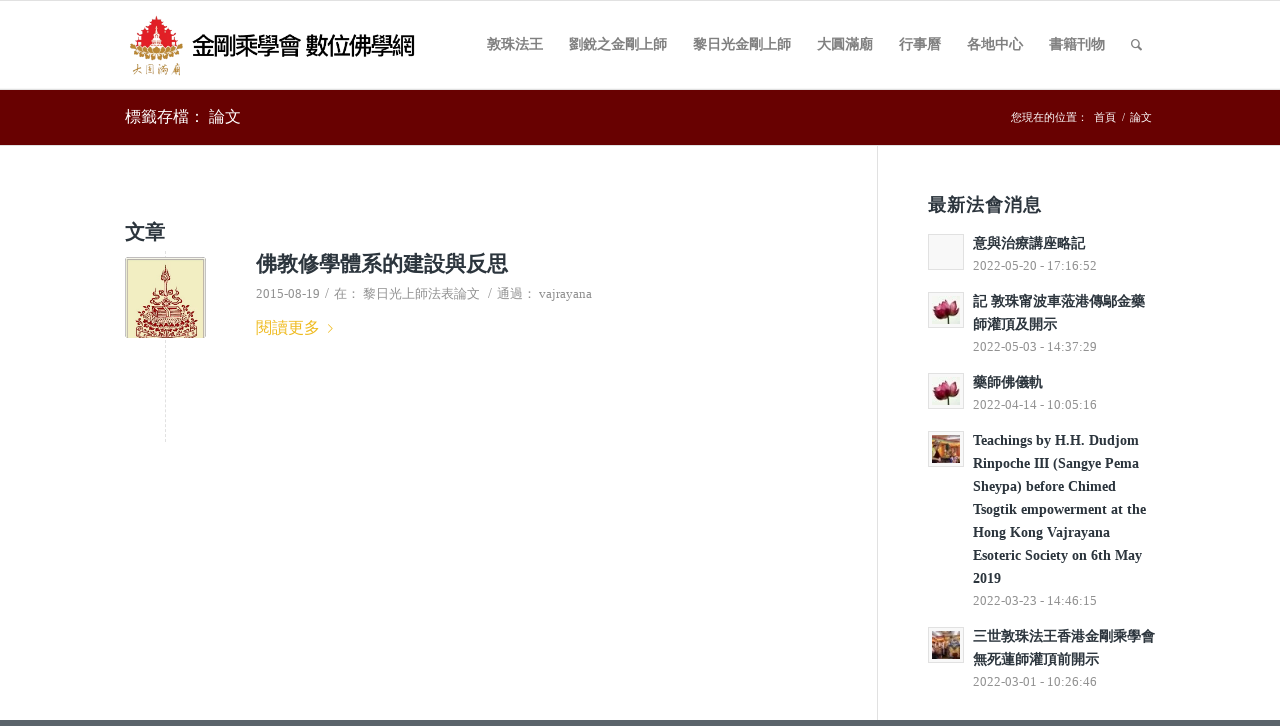

--- FILE ---
content_type: text/html; charset=UTF-8
request_url: https://vajrayana.org.tw/tag/%E8%AB%96%E6%96%87/
body_size: 62577
content:
<!DOCTYPE html>
<html lang="zh-TW" class="html_stretched responsive av-preloader-disabled av-default-lightbox  html_header_top html_logo_left html_main_nav_header html_menu_right html_slim html_header_sticky html_header_shrinking html_mobile_menu_phone html_header_searchicon html_content_align_center html_header_unstick_top_disabled html_header_stretch_disabled html_av-submenu-hidden html_av-submenu-display-click html_av-overlay-side html_av-overlay-side-classic html_av-submenu-noclone html_entry_id_11384 av-cookies-no-cookie-consent av-no-preview html_text_menu_active ">
<head>
<meta charset="UTF-8" />
<meta name="robots" content="noindex, follow" />


<!-- mobile setting -->
<meta name="viewport" content="width=device-width, initial-scale=1">

<!-- Scripts/CSS and wp_head hook -->
<title>論文 &#8211; 金剛乘學會</title>
<meta name='robots' content='max-image-preview:large' />
<link rel='dns-prefetch' href='//maxcdn.bootstrapcdn.com' />
<link rel="alternate" type="application/rss+xml" title="訂閱《金剛乘學會》&raquo; 資訊提供" href="https://vajrayana.org.tw/feed/" />
<link rel="alternate" type="application/rss+xml" title="訂閱《金剛乘學會》&raquo; 留言的資訊提供" href="https://vajrayana.org.tw/comments/feed/" />
<link rel="alternate" type="application/rss+xml" title="訂閱《金剛乘學會》&raquo; 標籤〈論文〉的資訊提供" href="https://vajrayana.org.tw/tag/%e8%ab%96%e6%96%87/feed/" />
<style id='wp-img-auto-sizes-contain-inline-css' type='text/css'>
img:is([sizes=auto i],[sizes^="auto," i]){contain-intrinsic-size:3000px 1500px}
/*# sourceURL=wp-img-auto-sizes-contain-inline-css */
</style>

<link rel='stylesheet' id='wp-block-library-css' href='https://vajrayana.org.tw/wp-includes/css/dist/block-library/style.min.css?ver=6.9' type='text/css' media='all' />
<style id='global-styles-inline-css' type='text/css'>
:root{--wp--preset--aspect-ratio--square: 1;--wp--preset--aspect-ratio--4-3: 4/3;--wp--preset--aspect-ratio--3-4: 3/4;--wp--preset--aspect-ratio--3-2: 3/2;--wp--preset--aspect-ratio--2-3: 2/3;--wp--preset--aspect-ratio--16-9: 16/9;--wp--preset--aspect-ratio--9-16: 9/16;--wp--preset--color--black: #000000;--wp--preset--color--cyan-bluish-gray: #abb8c3;--wp--preset--color--white: #ffffff;--wp--preset--color--pale-pink: #f78da7;--wp--preset--color--vivid-red: #cf2e2e;--wp--preset--color--luminous-vivid-orange: #ff6900;--wp--preset--color--luminous-vivid-amber: #fcb900;--wp--preset--color--light-green-cyan: #7bdcb5;--wp--preset--color--vivid-green-cyan: #00d084;--wp--preset--color--pale-cyan-blue: #8ed1fc;--wp--preset--color--vivid-cyan-blue: #0693e3;--wp--preset--color--vivid-purple: #9b51e0;--wp--preset--gradient--vivid-cyan-blue-to-vivid-purple: linear-gradient(135deg,rgb(6,147,227) 0%,rgb(155,81,224) 100%);--wp--preset--gradient--light-green-cyan-to-vivid-green-cyan: linear-gradient(135deg,rgb(122,220,180) 0%,rgb(0,208,130) 100%);--wp--preset--gradient--luminous-vivid-amber-to-luminous-vivid-orange: linear-gradient(135deg,rgb(252,185,0) 0%,rgb(255,105,0) 100%);--wp--preset--gradient--luminous-vivid-orange-to-vivid-red: linear-gradient(135deg,rgb(255,105,0) 0%,rgb(207,46,46) 100%);--wp--preset--gradient--very-light-gray-to-cyan-bluish-gray: linear-gradient(135deg,rgb(238,238,238) 0%,rgb(169,184,195) 100%);--wp--preset--gradient--cool-to-warm-spectrum: linear-gradient(135deg,rgb(74,234,220) 0%,rgb(151,120,209) 20%,rgb(207,42,186) 40%,rgb(238,44,130) 60%,rgb(251,105,98) 80%,rgb(254,248,76) 100%);--wp--preset--gradient--blush-light-purple: linear-gradient(135deg,rgb(255,206,236) 0%,rgb(152,150,240) 100%);--wp--preset--gradient--blush-bordeaux: linear-gradient(135deg,rgb(254,205,165) 0%,rgb(254,45,45) 50%,rgb(107,0,62) 100%);--wp--preset--gradient--luminous-dusk: linear-gradient(135deg,rgb(255,203,112) 0%,rgb(199,81,192) 50%,rgb(65,88,208) 100%);--wp--preset--gradient--pale-ocean: linear-gradient(135deg,rgb(255,245,203) 0%,rgb(182,227,212) 50%,rgb(51,167,181) 100%);--wp--preset--gradient--electric-grass: linear-gradient(135deg,rgb(202,248,128) 0%,rgb(113,206,126) 100%);--wp--preset--gradient--midnight: linear-gradient(135deg,rgb(2,3,129) 0%,rgb(40,116,252) 100%);--wp--preset--font-size--small: 13px;--wp--preset--font-size--medium: 20px;--wp--preset--font-size--large: 36px;--wp--preset--font-size--x-large: 42px;--wp--preset--spacing--20: 0.44rem;--wp--preset--spacing--30: 0.67rem;--wp--preset--spacing--40: 1rem;--wp--preset--spacing--50: 1.5rem;--wp--preset--spacing--60: 2.25rem;--wp--preset--spacing--70: 3.38rem;--wp--preset--spacing--80: 5.06rem;--wp--preset--shadow--natural: 6px 6px 9px rgba(0, 0, 0, 0.2);--wp--preset--shadow--deep: 12px 12px 50px rgba(0, 0, 0, 0.4);--wp--preset--shadow--sharp: 6px 6px 0px rgba(0, 0, 0, 0.2);--wp--preset--shadow--outlined: 6px 6px 0px -3px rgb(255, 255, 255), 6px 6px rgb(0, 0, 0);--wp--preset--shadow--crisp: 6px 6px 0px rgb(0, 0, 0);}:where(.is-layout-flex){gap: 0.5em;}:where(.is-layout-grid){gap: 0.5em;}body .is-layout-flex{display: flex;}.is-layout-flex{flex-wrap: wrap;align-items: center;}.is-layout-flex > :is(*, div){margin: 0;}body .is-layout-grid{display: grid;}.is-layout-grid > :is(*, div){margin: 0;}:where(.wp-block-columns.is-layout-flex){gap: 2em;}:where(.wp-block-columns.is-layout-grid){gap: 2em;}:where(.wp-block-post-template.is-layout-flex){gap: 1.25em;}:where(.wp-block-post-template.is-layout-grid){gap: 1.25em;}.has-black-color{color: var(--wp--preset--color--black) !important;}.has-cyan-bluish-gray-color{color: var(--wp--preset--color--cyan-bluish-gray) !important;}.has-white-color{color: var(--wp--preset--color--white) !important;}.has-pale-pink-color{color: var(--wp--preset--color--pale-pink) !important;}.has-vivid-red-color{color: var(--wp--preset--color--vivid-red) !important;}.has-luminous-vivid-orange-color{color: var(--wp--preset--color--luminous-vivid-orange) !important;}.has-luminous-vivid-amber-color{color: var(--wp--preset--color--luminous-vivid-amber) !important;}.has-light-green-cyan-color{color: var(--wp--preset--color--light-green-cyan) !important;}.has-vivid-green-cyan-color{color: var(--wp--preset--color--vivid-green-cyan) !important;}.has-pale-cyan-blue-color{color: var(--wp--preset--color--pale-cyan-blue) !important;}.has-vivid-cyan-blue-color{color: var(--wp--preset--color--vivid-cyan-blue) !important;}.has-vivid-purple-color{color: var(--wp--preset--color--vivid-purple) !important;}.has-black-background-color{background-color: var(--wp--preset--color--black) !important;}.has-cyan-bluish-gray-background-color{background-color: var(--wp--preset--color--cyan-bluish-gray) !important;}.has-white-background-color{background-color: var(--wp--preset--color--white) !important;}.has-pale-pink-background-color{background-color: var(--wp--preset--color--pale-pink) !important;}.has-vivid-red-background-color{background-color: var(--wp--preset--color--vivid-red) !important;}.has-luminous-vivid-orange-background-color{background-color: var(--wp--preset--color--luminous-vivid-orange) !important;}.has-luminous-vivid-amber-background-color{background-color: var(--wp--preset--color--luminous-vivid-amber) !important;}.has-light-green-cyan-background-color{background-color: var(--wp--preset--color--light-green-cyan) !important;}.has-vivid-green-cyan-background-color{background-color: var(--wp--preset--color--vivid-green-cyan) !important;}.has-pale-cyan-blue-background-color{background-color: var(--wp--preset--color--pale-cyan-blue) !important;}.has-vivid-cyan-blue-background-color{background-color: var(--wp--preset--color--vivid-cyan-blue) !important;}.has-vivid-purple-background-color{background-color: var(--wp--preset--color--vivid-purple) !important;}.has-black-border-color{border-color: var(--wp--preset--color--black) !important;}.has-cyan-bluish-gray-border-color{border-color: var(--wp--preset--color--cyan-bluish-gray) !important;}.has-white-border-color{border-color: var(--wp--preset--color--white) !important;}.has-pale-pink-border-color{border-color: var(--wp--preset--color--pale-pink) !important;}.has-vivid-red-border-color{border-color: var(--wp--preset--color--vivid-red) !important;}.has-luminous-vivid-orange-border-color{border-color: var(--wp--preset--color--luminous-vivid-orange) !important;}.has-luminous-vivid-amber-border-color{border-color: var(--wp--preset--color--luminous-vivid-amber) !important;}.has-light-green-cyan-border-color{border-color: var(--wp--preset--color--light-green-cyan) !important;}.has-vivid-green-cyan-border-color{border-color: var(--wp--preset--color--vivid-green-cyan) !important;}.has-pale-cyan-blue-border-color{border-color: var(--wp--preset--color--pale-cyan-blue) !important;}.has-vivid-cyan-blue-border-color{border-color: var(--wp--preset--color--vivid-cyan-blue) !important;}.has-vivid-purple-border-color{border-color: var(--wp--preset--color--vivid-purple) !important;}.has-vivid-cyan-blue-to-vivid-purple-gradient-background{background: var(--wp--preset--gradient--vivid-cyan-blue-to-vivid-purple) !important;}.has-light-green-cyan-to-vivid-green-cyan-gradient-background{background: var(--wp--preset--gradient--light-green-cyan-to-vivid-green-cyan) !important;}.has-luminous-vivid-amber-to-luminous-vivid-orange-gradient-background{background: var(--wp--preset--gradient--luminous-vivid-amber-to-luminous-vivid-orange) !important;}.has-luminous-vivid-orange-to-vivid-red-gradient-background{background: var(--wp--preset--gradient--luminous-vivid-orange-to-vivid-red) !important;}.has-very-light-gray-to-cyan-bluish-gray-gradient-background{background: var(--wp--preset--gradient--very-light-gray-to-cyan-bluish-gray) !important;}.has-cool-to-warm-spectrum-gradient-background{background: var(--wp--preset--gradient--cool-to-warm-spectrum) !important;}.has-blush-light-purple-gradient-background{background: var(--wp--preset--gradient--blush-light-purple) !important;}.has-blush-bordeaux-gradient-background{background: var(--wp--preset--gradient--blush-bordeaux) !important;}.has-luminous-dusk-gradient-background{background: var(--wp--preset--gradient--luminous-dusk) !important;}.has-pale-ocean-gradient-background{background: var(--wp--preset--gradient--pale-ocean) !important;}.has-electric-grass-gradient-background{background: var(--wp--preset--gradient--electric-grass) !important;}.has-midnight-gradient-background{background: var(--wp--preset--gradient--midnight) !important;}.has-small-font-size{font-size: var(--wp--preset--font-size--small) !important;}.has-medium-font-size{font-size: var(--wp--preset--font-size--medium) !important;}.has-large-font-size{font-size: var(--wp--preset--font-size--large) !important;}.has-x-large-font-size{font-size: var(--wp--preset--font-size--x-large) !important;}
/*# sourceURL=global-styles-inline-css */
</style>

<style id='classic-theme-styles-inline-css' type='text/css'>
/*! This file is auto-generated */
.wp-block-button__link{color:#fff;background-color:#32373c;border-radius:9999px;box-shadow:none;text-decoration:none;padding:calc(.667em + 2px) calc(1.333em + 2px);font-size:1.125em}.wp-block-file__button{background:#32373c;color:#fff;text-decoration:none}
/*# sourceURL=/wp-includes/css/classic-themes.min.css */
</style>
<link rel='stylesheet' id='pvfw-modaal-css' href='https://vajrayana.org.tw/wp-content/plugins/pdf-viewer-for-wordpress/tnc-resources/modaal.min.css?ver=12.5.4' type='text/css' media='all' />
<link rel='stylesheet' id='wpb-fa-css' href='https://maxcdn.bootstrapcdn.com/font-awesome/4.4.0/css/font-awesome.min.css?ver=6.9' type='text/css' media='all' />
<link rel='stylesheet' id='avia-merged-styles-css' href='https://vajrayana.org.tw/wp-content/uploads/dynamic_avia/avia-merged-styles-d25ebceba51478fcda3875791b2a08ac---60df12e1cef89.css' type='text/css' media='all' />
<script type="text/javascript" src="https://vajrayana.org.tw/wp-includes/js/jquery/jquery.min.js?ver=3.7.1" id="jquery-core-js"></script>
<link rel="https://api.w.org/" href="https://vajrayana.org.tw/wp-json/" /><link rel="alternate" title="JSON" type="application/json" href="https://vajrayana.org.tw/wp-json/wp/v2/tags/214" />
<style type='text/css'>
				iframe.pvfw-pdf-viewer-frame{
					max-width: 100%;
					border: 0px;
				}
				@media screen and (max-width: 799px) {
					iframe.pvfw-pdf-viewer-frame{
						height: 500px;
					}
				}</style><link rel="profile" href="http://gmpg.org/xfn/11" />
<link rel="alternate" type="application/rss+xml" title="金剛乘學會 RSS2 Feed" href="https://vajrayana.org.tw/feed/" />
<link rel="pingback" href="https://vajrayana.org.tw/xmlrpc.php" />
<!--[if lt IE 9]><script src="https://vajrayana.org.tw/wp-content/themes/enfold/js/html5shiv.js"></script><![endif]-->
<link rel="icon" href="https://vajrayana.org.tw/wp-content/uploads/1.png" type="image/png">

<!-- To speed up the rendering and to display the site as fast as possible to the user we include some styles and scripts for above the fold content inline -->
<script type="text/javascript">'use strict';var avia_is_mobile=!1;if(/Android|webOS|iPhone|iPad|iPod|BlackBerry|IEMobile|Opera Mini/i.test(navigator.userAgent)&&'ontouchstart' in document.documentElement){avia_is_mobile=!0;document.documentElement.className+=' avia_mobile '}
else{document.documentElement.className+=' avia_desktop '};document.documentElement.className+=' js_active ';(function(){var e=['-webkit-','-moz-','-ms-',''],n='';for(var t in e){if(e[t]+'transform' in document.documentElement.style){document.documentElement.className+=' avia_transform ';n=e[t]+'transform'};if(e[t]+'perspective' in document.documentElement.style)document.documentElement.className+=' avia_transform3d '};if(typeof document.getElementsByClassName=='function'&&typeof document.documentElement.getBoundingClientRect=='function'&&avia_is_mobile==!1){if(n&&window.innerHeight>0){setTimeout(function(){var e=0,o={},a=0,t=document.getElementsByClassName('av-parallax'),i=window.pageYOffset||document.documentElement.scrollTop;for(e=0;e<t.length;e++){t[e].style.top='0px';o=t[e].getBoundingClientRect();a=Math.ceil((window.innerHeight+i-o.top)*0.3);t[e].style[n]='translate(0px, '+a+'px)';t[e].style.top='auto';t[e].className+=' enabled-parallax '}},50)}}})();</script>		<style type="text/css" id="wp-custom-css">
			.mce-i-visualaid::before {
    content: "\e01b";
    }		</style>
		<style type='text/css'>
@font-face {font-family: 'entypo-fontello'; font-weight: normal; font-style: normal; font-display: auto;
src: url('https://vajrayana.org.tw/wp-content/themes/enfold/config-templatebuilder/avia-template-builder/assets/fonts/entypo-fontello.woff2') format('woff2'),
url('https://vajrayana.org.tw/wp-content/themes/enfold/config-templatebuilder/avia-template-builder/assets/fonts/entypo-fontello.woff') format('woff'),
url('https://vajrayana.org.tw/wp-content/themes/enfold/config-templatebuilder/avia-template-builder/assets/fonts/entypo-fontello.ttf') format('truetype'), 
url('https://vajrayana.org.tw/wp-content/themes/enfold/config-templatebuilder/avia-template-builder/assets/fonts/entypo-fontello.svg#entypo-fontello') format('svg'),
url('https://vajrayana.org.tw/wp-content/themes/enfold/config-templatebuilder/avia-template-builder/assets/fonts/entypo-fontello.eot'),
url('https://vajrayana.org.tw/wp-content/themes/enfold/config-templatebuilder/avia-template-builder/assets/fonts/entypo-fontello.eot?#iefix') format('embedded-opentype');
} #top .avia-font-entypo-fontello, body .avia-font-entypo-fontello, html body [data-av_iconfont='entypo-fontello']:before{ font-family: 'entypo-fontello'; }

@font-face {font-family: 'lotus'; font-weight: normal; font-style: normal; font-display: auto;
src: url('https://vajrayana.org.tw/wp-content/uploads/avia_fonts/lotus/lotus.woff2') format('woff2'),
url('https://vajrayana.org.tw/wp-content/uploads/avia_fonts/lotus/lotus.woff') format('woff'),
url('https://vajrayana.org.tw/wp-content/uploads/avia_fonts/lotus/lotus.ttf') format('truetype'), 
url('https://vajrayana.org.tw/wp-content/uploads/avia_fonts/lotus/lotus.svg#lotus') format('svg'),
url('https://vajrayana.org.tw/wp-content/uploads/avia_fonts/lotus/lotus.eot'),
url('https://vajrayana.org.tw/wp-content/uploads/avia_fonts/lotus/lotus.eot?#iefix') format('embedded-opentype');
} #top .avia-font-lotus, body .avia-font-lotus, html body [data-av_iconfont='lotus']:before{ font-family: 'lotus'; }

@font-face {font-family: 'lotus1'; font-weight: normal; font-style: normal; font-display: auto;
src: url('https://vajrayana.org.tw/wp-content/uploads/avia_fonts/lotus1/lotus1.woff2') format('woff2'),
url('https://vajrayana.org.tw/wp-content/uploads/avia_fonts/lotus1/lotus1.woff') format('woff'),
url('https://vajrayana.org.tw/wp-content/uploads/avia_fonts/lotus1/lotus1.ttf') format('truetype'), 
url('https://vajrayana.org.tw/wp-content/uploads/avia_fonts/lotus1/lotus1.svg#lotus1') format('svg'),
url('https://vajrayana.org.tw/wp-content/uploads/avia_fonts/lotus1/lotus1.eot'),
url('https://vajrayana.org.tw/wp-content/uploads/avia_fonts/lotus1/lotus1.eot?#iefix') format('embedded-opentype');
} #top .avia-font-lotus1, body .avia-font-lotus1, html body [data-av_iconfont='lotus1']:before{ font-family: 'lotus1'; }
</style>

<!--
Debugging Info for Theme support: 

Theme: Enfold
Version: 4.8.3
Installed: enfold
AviaFramework Version: 5.0
AviaBuilder Version: 4.8
aviaElementManager Version: 1.0.1
- - - - - - - - - - -
ChildTheme: Enfold Child
ChildTheme Version: 1.0
ChildTheme Installed: enfold

ML:128-PU:84-PLA:11
WP:6.9
Compress: CSS:all theme files - JS:all theme files
Updates: enabled - deprecated Envato API - register Envato Token
PLAu:9
-->
</head>




<body id="top" class="archive tag tag-214 wp-theme-enfold wp-child-theme-enfold-child  rtl_columns stretched helvetica-websave helvetica" itemscope="itemscope" itemtype="https://schema.org/WebPage" >

	
	<div id='wrap_all'>

	
<header id='header' class='all_colors header_color light_bg_color  av_header_top av_logo_left av_main_nav_header av_menu_right av_slim av_header_sticky av_header_shrinking av_header_stretch_disabled av_mobile_menu_phone av_header_searchicon av_header_unstick_top_disabled av_bottom_nav_disabled  av_header_border_disabled'  role="banner" itemscope="itemscope" itemtype="https://schema.org/WPHeader" >

		<div  id='header_main' class='container_wrap container_wrap_logo'>
	
        <div class='container av-logo-container'><div class='inner-container'><span class='logo'><a href='https://vajrayana.org.tw/'><img src="https://vajrayana.org.tw/wp-content/uploads/2018/08/logo1.png" height="100" width="300" alt='金剛乘學會' title='' /></a></span><nav class='main_menu' data-selectname='Select a page'  role="navigation" itemscope="itemscope" itemtype="https://schema.org/SiteNavigationElement" ><div class="avia-menu av-main-nav-wrap"><ul id="avia-menu" class="menu av-main-nav"><li id="menu-item-16914" class="menu-item menu-item-type-post_type menu-item-object-page menu-item-has-children menu-item-top-level menu-item-top-level-1"><a href="https://vajrayana.org.tw/dudjom/%e8%81%96%e8%80%85%e6%95%a6%e7%8f%a0%e7%94%af%e6%b3%a2%e8%bb%8a19091987/" itemprop="url"><span class="avia-bullet"></span><span class="avia-menu-text">敦珠法王</span><span class="avia-menu-fx"><span class="avia-arrow-wrap"><span class="avia-arrow"></span></span></span></a>


<ul class="sub-menu">
	<li id="menu-item-19771" class="menu-item menu-item-type-post_type menu-item-object-page"><a href="https://vajrayana.org.tw/dudjom-tenzin-yeshe-dorje/" itemprop="url"><span class="avia-bullet"></span><span class="avia-menu-text">頂禮 敦珠三世法王‧丹增移喜多傑(Dudjom Tenzin Yeshe Dorje)甯波車</span></a></li>
	<li id="menu-item-16788" class="menu-item menu-item-type-post_type menu-item-object-page"><a href="https://vajrayana.org.tw/dudjom/%e8%81%96%e8%80%85%e6%95%a6%e7%8f%a0%e7%94%af%e6%b3%a2%e8%bb%8a19091987/" itemprop="url"><span class="avia-bullet"></span><span class="avia-menu-text">聖者敦珠甯波車(1909~1987)</span></a></li>
	<li id="menu-item-16800" class="menu-item menu-item-type-post_type menu-item-object-page"><a href="https://vajrayana.org.tw/%e5%a4%a7%e5%9c%93%e6%bb%bf%e5%bb%9f%e6%b3%95%e8%a8%8a/%e6%b3%95%e8%a8%8a%e7%ac%ac%e4%ba%8c%e6%9c%9f/%e8%81%96%e8%80%85%e6%95%a6%e7%8f%a0%e7%94%af%e6%b3%a2%e8%bb%8a%e8%88%87%e6%95%a6%e7%8f%a0%e6%96%b0%e5%af%b6%e8%97%8f/" itemprop="url"><span class="avia-bullet"></span><span class="avia-menu-text">聖者敦珠甯波車與敦珠新寶藏</span></a></li>
	<li id="menu-item-19633" class="menu-item menu-item-type-post_type menu-item-object-post"><a href="https://vajrayana.org.tw/%e4%b8%89%e4%b8%96%e6%95%a6%e7%8f%a0%e6%b3%95%e7%8e%8b%e9%a6%99%e6%b8%af%e9%87%91%e5%89%9b%e4%b9%98%e5%ad%b8%e6%9c%83%e7%84%a1%e6%ad%bb%e8%93%ae%e5%b8%ab%e7%81%8c%e9%a0%82%e5%89%8d%e9%96%8b%e7%a4%ba/" itemprop="url"><span class="avia-bullet"></span><span class="avia-menu-text">三世敦珠法王香港金剛乘學會無死蓮師灌頂前開示</span></a></li>
	<li id="menu-item-19649" class="menu-item menu-item-type-post_type menu-item-object-post"><a href="https://vajrayana.org.tw/teachings-by-h-h-dudjom-rinpoche-iii-sangye-pema-sheypa-before-chimed-tsogtik-empowerment-at-the-hong-kong-vajrayana-esoteric-society-on-6th-may-2019/" itemprop="url"><span class="avia-bullet"></span><span class="avia-menu-text">Teachings by H.H. Dudjom Rinpoche III (Sangye Pema Sheypa) before Chimed Tsogtik empowerment at the Hong Kong Vajrayana Esoteric Society on 6th May 2019</span></a></li>
	<li id="menu-item-19679" class="menu-item menu-item-type-post_type menu-item-object-post"><a href="https://vajrayana.org.tw/19672-2/" itemprop="url"><span class="avia-bullet"></span><span class="avia-menu-text">藥師佛儀軌</span></a></li>
	<li id="menu-item-19752" class="menu-item menu-item-type-post_type menu-item-object-post"><a href="https://vajrayana.org.tw/%e6%84%8f%e8%88%87%e6%b2%bb%e7%99%82%e8%ac%9b%e5%ba%a7%e7%95%a5%e8%a8%98/" itemprop="url"><span class="avia-bullet"></span><span class="avia-menu-text">意與治療講座略記</span></a></li>
</ul>
</li>
<li id="menu-item-16966" class="menu-item menu-item-type-post_type menu-item-object-page menu-item-has-children menu-item-top-level menu-item-top-level-2"><a href="https://vajrayana.org.tw/liou-ruei-jhih/%e5%8a%89%e9%8a%b3%e4%b9%8b%e9%87%91%e5%89%9b%e4%b8%8a%e5%b8%ab%e7%94%9f%e5%b9%b3%e7%b0%a1%e4%bb%8b/" itemprop="url"><span class="avia-bullet"></span><span class="avia-menu-text">劉銳之金剛上師</span><span class="avia-menu-fx"><span class="avia-arrow-wrap"><span class="avia-arrow"></span></span></span></a>


<ul class="sub-menu">
	<li id="menu-item-16813" class="menu-item menu-item-type-post_type menu-item-object-page"><a href="https://vajrayana.org.tw/liou-ruei-jhih/%e5%8a%89%e9%8a%b3%e4%b9%8b%e9%87%91%e5%89%9b%e4%b8%8a%e5%b8%ab%e7%94%9f%e5%b9%b3%e7%b0%a1%e4%bb%8b/" itemprop="url"><span class="avia-bullet"></span><span class="avia-menu-text">劉銳之金剛上師生平簡介</span></a></li>
	<li id="menu-item-16820" class="menu-item menu-item-type-post_type menu-item-object-page"><a href="https://vajrayana.org.tw/%e5%a4%a7%e5%9c%93%e6%bb%bf%e5%bb%9f%e6%b3%95%e8%a8%8a/%e6%b3%95%e8%a8%8a%e7%ac%ac%e4%ba%8c%e6%9c%9f/%e9%87%8b%e8%bf%a6%e4%bd%9b%e5%85%ab%e7%9b%b8%e6%88%90%e9%81%93/" itemprop="url"><span class="avia-bullet"></span><span class="avia-menu-text">劉上師翻譯與著作</span></a></li>
	<li id="menu-item-18594" class="menu-item menu-item-type-post_type menu-item-object-page"><a href="https://vajrayana.org.tw/liou-ruei-jhih/%e7%ac%ac%e4%ba%8c%e5%ba%9a%e5%ad%90%e8%87%aa%e8%bf%b0%e9%a7%a2%e8%a8%80/" itemprop="url"><span class="avia-bullet"></span><span class="avia-menu-text">第二庚子自述駢言</span></a></li>
	<li id="menu-item-18593" class="menu-item menu-item-type-post_type menu-item-object-page"><a href="https://vajrayana.org.tw/liou-ruei-jhih/%e9%bb%83%e8%88%88%e7%84%9a%e6%94%bb%e5%85%a9%e5%bb%a3%e7%9d%a3%e7%bd%b2%e7%b4%80%e5%af%a6/" itemprop="url"><span class="avia-bullet"></span><span class="avia-menu-text">黃興焚攻兩廣督署紀實</span></a></li>
	<li id="menu-item-18592" class="menu-item menu-item-type-post_type menu-item-object-page"><a href="https://vajrayana.org.tw/liou-ruei-jhih/%e5%bb%a3%e6%9d%b1%e7%9d%a3%e6%92%ab%e5%b9%95%e5%ae%a2%e6%ba%90%e6%b5%81%e5%8f%8a%e4%bd%99%e7%82%ba%e5%b9%95%e5%ae%a2%e4%b8%89%e5%8d%81%e5%b9%b4%e8%a8%98/" itemprop="url"><span class="avia-bullet"></span><span class="avia-menu-text">廣東督撫幕客源流及余為幕客三十年記</span></a></li>
</ul>
</li>
<li id="menu-item-16983" class="menu-item menu-item-type-post_type menu-item-object-page menu-item-has-children menu-item-mega-parent  menu-item-top-level menu-item-top-level-3"><a href="https://vajrayana.org.tw/%e6%b3%95%e7%95%8c%e5%85%89%e9%87%91%e5%89%9b%e4%b8%8a%e5%b8%ab%e6%a5%9a%e8%8b%b1%e7%aa%a9%e9%8c%ab%e7%b0%a1%e4%bb%8b/" itemprop="url"><span class="avia-bullet"></span><span class="avia-menu-text">黎日光金剛上師</span><span class="avia-menu-fx"><span class="avia-arrow-wrap"><span class="avia-arrow"></span></span></span></a>
<div class='avia_mega_div avia_mega4 twelve units'>

<ul class="sub-menu">
	<li id="menu-item-16982" class="menu-item menu-item-type-post_type menu-item-object-page menu-item-has-children avia_mega_menu_columns_4 three units  avia_mega_menu_columns_first"><span class='mega_menu_title heading-color av-special-font'><a href='https://vajrayana.org.tw/%e6%b3%95%e7%95%8c%e5%85%89%e9%87%91%e5%89%9b%e4%b8%8a%e5%b8%ab%e6%a5%9a%e8%8b%b1%e7%aa%a9%e9%8c%ab%e7%b0%a1%e4%bb%8b/'>黎上師簡介</a></span>
	<ul class="sub-menu">
		<li id="menu-item-11668" class="menu-item menu-item-type-custom menu-item-object-custom"><a href="https://vajrayana.org.tw/?p=11666" itemprop="url"><span class="avia-bullet"></span><span class="avia-menu-text">黎上師傳承表</span></a></li>
		<li id="menu-item-11632" class="menu-item menu-item-type-custom menu-item-object-custom"><a href="https://vajrayana.org.tw/?p=11630" itemprop="url"><span class="avia-bullet"></span><span class="avia-menu-text">黎上師傳法記事</span></a></li>
	</ul>
</li>
	<li id="menu-item-11635" class="menu-item menu-item-type-custom menu-item-object-custom menu-item-has-children avia_mega_menu_columns_4 three units "><span class='mega_menu_title heading-color av-special-font'><a href='https://vajrayana.org.tw/?p=11633'>黎上師講座</a></span>
	<ul class="sub-menu">
		<li id="menu-item-11636" class="menu-item menu-item-type-custom menu-item-object-custom"><a href="https://vajrayana.org.tw/?p=11633" itemprop="url"><span class="avia-bullet"></span><span class="avia-menu-text">認識生與死</span></a></li>
		<li id="menu-item-11639" class="menu-item menu-item-type-custom menu-item-object-custom"><a href="https://vajrayana.org.tw/?p=11637" itemprop="url"><span class="avia-bullet"></span><span class="avia-menu-text">前世與今生</span></a></li>
		<li id="menu-item-11646" class="menu-item menu-item-type-custom menu-item-object-custom"><a href="https://vajrayana.org.tw/?p=11640" itemprop="url"><span class="avia-bullet"></span><span class="avia-menu-text">揭開死亡真相</span></a></li>
		<li id="menu-item-11644" class="menu-item menu-item-type-custom menu-item-object-custom"><a href="https://vajrayana.org.tw/?p=11642" itemprop="url"><span class="avia-bullet"></span><span class="avia-menu-text">神祕的中陰身</span></a></li>
		<li id="menu-item-11649" class="menu-item menu-item-type-custom menu-item-object-custom"><a href="https://vajrayana.org.tw/?p=11647" itemprop="url"><span class="avia-bullet"></span><span class="avia-menu-text">修行就在今生</span></a></li>
		<li id="menu-item-11652" class="menu-item menu-item-type-custom menu-item-object-custom"><a href="https://vajrayana.org.tw/?p=11650" itemprop="url"><span class="avia-bullet"></span><span class="avia-menu-text">珍惜此生來修行</span></a></li>
		<li id="menu-item-11655" class="menu-item menu-item-type-custom menu-item-object-custom"><a href="https://vajrayana.org.tw/?p=11653" itemprop="url"><span class="avia-bullet"></span><span class="avia-menu-text">於念念中得解脫</span></a></li>
	</ul>
</li>
	<li id="menu-item-11657" class="menu-item menu-item-type-custom menu-item-object-custom menu-item-has-children avia_mega_menu_columns_4 three units "><span class='mega_menu_title heading-color av-special-font'><a href='https://vajrayana.org.tw/?p=77'>黎上師文章</a></span>
	<ul class="sub-menu">
		<li id="menu-item-11658" class="menu-item menu-item-type-custom menu-item-object-custom"><a href="https://vajrayana.org.tw/?p=77" itemprop="url"><span class="avia-bullet"></span><span class="avia-menu-text">聖者敦珠甯波車與敦珠新寶藏</span></a></li>
		<li id="menu-item-11662" class="menu-item menu-item-type-custom menu-item-object-custom"><a href="https://vajrayana.org.tw/?p=11660" itemprop="url"><span class="avia-bullet"></span><span class="avia-menu-text">五台山勝跡</span></a></li>
		<li id="menu-item-11665" class="menu-item menu-item-type-custom menu-item-object-custom"><a href="https://vajrayana.org.tw/?p=11663" itemprop="url"><span class="avia-bullet"></span><span class="avia-menu-text">五台山</span></a></li>
		<li id="menu-item-19732" class="menu-item menu-item-type-post_type menu-item-object-post"><a href="https://vajrayana.org.tw/%e7%97%85%e8%8b%a6%e5%b0%8b%e6%ba%90/" itemprop="url"><span class="avia-bullet"></span><span class="avia-menu-text">病苦尋源</span></a></li>
	</ul>
</li>
	<li id="menu-item-11617" class="menu-item menu-item-type-custom menu-item-object-custom menu-item-has-children avia_mega_menu_columns_4 three units avia_mega_menu_columns_last"><span class='mega_menu_title heading-color av-special-font'><a href='https://vajrayana.org.tw/?p=11384'>黎上師發表論文</a></span>
	<ul class="sub-menu">
		<li id="menu-item-11616" class="menu-item menu-item-type-custom menu-item-object-custom"><a href="https://vajrayana.org.tw/?p=11384" itemprop="url"><span class="avia-bullet"></span><span class="avia-menu-text">第二屆世界佛教論壇</span></a></li>
		<li id="menu-item-11614" class="menu-item menu-item-type-custom menu-item-object-custom"><a href="https://vajrayana.org.tw/?p=11612" itemprop="url"><span class="avia-bullet"></span><span class="avia-menu-text">第三屆世界佛教論壇</span></a></li>
	</ul>
</li>
</ul>

</div>
</li>
<li id="menu-item-11721" class="menu-item menu-item-type-custom menu-item-object-custom menu-item-has-children menu-item-top-level menu-item-top-level-4"><a href="https://vajrayana.org.tw/%E5%AF%86%E5%AE%97%E5%B1%B1%E7%B0%A1%E4%BB%8B/" itemprop="url"><span class="avia-bullet"></span><span class="avia-menu-text">大圓滿廟</span><span class="avia-menu-fx"><span class="avia-arrow-wrap"><span class="avia-arrow"></span></span></span></a>


<ul class="sub-menu">
	<li id="menu-item-11720" class="menu-item menu-item-type-custom menu-item-object-custom"><a href="https://vajrayana.org.tw/?p=11669" itemprop="url"><span class="avia-bullet"></span><span class="avia-menu-text">密宗山簡介</span></a></li>
	<li id="menu-item-11719" class="menu-item menu-item-type-custom menu-item-object-custom"><a href="https://vajrayana.org.tw/?p=11717" itemprop="url"><span class="avia-bullet"></span><span class="avia-menu-text">大圓滿廟地圖</span></a></li>
	<li id="menu-item-18119" class="menu-item menu-item-type-post_type menu-item-object-post"><a href="https://vajrayana.org.tw/%e5%af%86%e5%ae%97%e5%b1%b1%e8%88%88%e5%bb%ba%e4%bd%9b%e5%a1%94%e8%a6%8b%e8%81%9e%e9%9a%a8%e7%ad%86/" itemprop="url"><span class="avia-bullet"></span><span class="avia-menu-text">密宗山興建佛塔見聞隨筆</span></a></li>
	<li id="menu-item-11728" class="menu-item menu-item-type-custom menu-item-object-custom"><a href="https://vajrayana.org.tw/?p=11725" itemprop="url"><span class="avia-bullet"></span><span class="avia-menu-text">密宗山大圓滿廟菩提塔簡介</span></a></li>
	<li id="menu-item-11731" class="menu-item menu-item-type-custom menu-item-object-custom"><a href="https://vajrayana.org.tw/?p=11729" itemprop="url"><span class="avia-bullet"></span><span class="avia-menu-text">大圓滿廟菩提塔整修隨喜供養</span></a></li>
	<li id="menu-item-11734" class="menu-item menu-item-type-custom menu-item-object-custom"><a href="https://vajrayana.org.tw/?p=11741" itemprop="url"><span class="avia-bullet"></span><span class="avia-menu-text">大圓滿廟摩尼輪</span></a></li>
	<li id="menu-item-11735" class="menu-item menu-item-type-custom menu-item-object-custom"><a href="https://vajrayana.org.tw/?p=12376" itemprop="url"><span class="avia-bullet"></span><span class="avia-menu-text">密宗山大圓滿廟 佛像安臟之經卷製作</span></a></li>
	<li id="menu-item-11736" class="menu-item menu-item-type-custom menu-item-object-custom"><a href="https://vajrayana.org.tw/?p=12386" itemprop="url"><span class="avia-bullet"></span><span class="avia-menu-text">無死生命精華灌頂開示</span></a></li>
</ul>
</li>
<li id="menu-item-12474" class="menu-item menu-item-type-custom menu-item-object-custom menu-item-has-children menu-item-top-level menu-item-top-level-5"><a href="https://vajrayana.org.tw/?p=12417" itemprop="url"><span class="avia-bullet"></span><span class="avia-menu-text">行事曆</span><span class="avia-menu-fx"><span class="avia-arrow-wrap"><span class="avia-arrow"></span></span></span></a>


<ul class="sub-menu">
	<li id="menu-item-12399" class="menu-item menu-item-type-custom menu-item-object-custom"><a href="https://vajrayana.org.tw/?p=12417" itemprop="url"><span class="avia-bullet"></span><span class="avia-menu-text">台北金剛乘學會行事曆</span></a></li>
	<li id="menu-item-12401" class="menu-item menu-item-type-custom menu-item-object-custom"><a href="https://vajrayana.org.tw/?p=12427" itemprop="url"><span class="avia-bullet"></span><span class="avia-menu-text">台中金剛乘學會行事曆</span></a></li>
	<li id="menu-item-12404" class="menu-item menu-item-type-custom menu-item-object-custom"><a href="https://vajrayana.org.tw/?p=12429" itemprop="url"><span class="avia-bullet"></span><span class="avia-menu-text">台南金剛乘學會行事曆</span></a></li>
	<li id="menu-item-12407" class="menu-item menu-item-type-custom menu-item-object-custom"><a href="https://vajrayana.org.tw/?p=12431" itemprop="url"><span class="avia-bullet"></span><span class="avia-menu-text">高雄金剛乘學會行事曆</span></a></li>
	<li id="menu-item-12412" class="menu-item menu-item-type-custom menu-item-object-custom"><a href="https://vajrayana.org.tw/?p=12433" itemprop="url"><span class="avia-bullet"></span><span class="avia-menu-text">香港金剛乘學會行事曆</span></a></li>
	<li id="menu-item-12413" class="menu-item menu-item-type-custom menu-item-object-custom"><a href="https://vajrayana.org.tw/?p=12435" itemprop="url"><span class="avia-bullet"></span><span class="avia-menu-text">澳門金剛乘學會行事曆</span></a></li>
	<li id="menu-item-18548" class="menu-item menu-item-type-post_type menu-item-object-post"><a href="https://vajrayana.org.tw/%e5%a4%a7%e5%9c%93%e6%bb%bf%e5%bb%9f%e8%a1%8c%e4%ba%8b%e6%9b%86/" itemprop="url"><span class="avia-bullet"></span><span class="avia-menu-text">大圓滿廟行事曆</span></a></li>
</ul>
</li>
<li id="menu-item-18008" class="menu-item menu-item-type-post_type menu-item-object-page menu-item-has-children menu-item-top-level menu-item-top-level-6"><a href="https://vajrayana.org.tw/%e5%90%84%e5%9c%b0%e4%b8%ad%e5%bf%83/" itemprop="url"><span class="avia-bullet"></span><span class="avia-menu-text">各地中心</span><span class="avia-menu-fx"><span class="avia-arrow-wrap"><span class="avia-arrow"></span></span></span></a>


<ul class="sub-menu">
	<li id="menu-item-12398" class="menu-item menu-item-type-custom menu-item-object-custom"><a href="https://vajrayana.org.tw/%E5%90%84%E5%9C%B0%E4%B8%AD%E5%BF%83/#taipei" itemprop="url"><span class="avia-bullet"></span><span class="avia-menu-text">台北金剛乘學會</span></a></li>
	<li id="menu-item-12396" class="menu-item menu-item-type-custom menu-item-object-custom"><a href="https://vajrayana.org.tw/%E5%90%84%E5%9C%B0%E4%B8%AD%E5%BF%83/#taichung" itemprop="url"><span class="avia-bullet"></span><span class="avia-menu-text">台中金剛乘學會</span></a></li>
	<li id="menu-item-12402" class="menu-item menu-item-type-custom menu-item-object-custom"><a href="https://vajrayana.org.tw/%E5%90%84%E5%9C%B0%E4%B8%AD%E5%BF%83/#tainan" itemprop="url"><span class="avia-bullet"></span><span class="avia-menu-text">台南金剛乘學會</span></a></li>
	<li id="menu-item-12405" class="menu-item menu-item-type-custom menu-item-object-custom"><a href="https://vajrayana.org.tw/%E5%90%84%E5%9C%B0%E4%B8%AD%E5%BF%83/#kaohsiung" itemprop="url"><span class="avia-bullet"></span><span class="avia-menu-text">高雄金剛乘學會</span></a></li>
	<li id="menu-item-12408" class="menu-item menu-item-type-custom menu-item-object-custom"><a href="https://vajrayana.org.tw/%E5%90%84%E5%9C%B0%E4%B8%AD%E5%BF%83/#hongkong" itemprop="url"><span class="avia-bullet"></span><span class="avia-menu-text">香港金剛乘學會</span></a></li>
	<li id="menu-item-12409" class="menu-item menu-item-type-custom menu-item-object-custom"><a href="https://vajrayana.org.tw/%E5%90%84%E5%9C%B0%E4%B8%AD%E5%BF%83/#macao" itemprop="url"><span class="avia-bullet"></span><span class="avia-menu-text">澳門金剛乘學會</span></a></li>
</ul>
</li>
<li id="menu-item-17480" class="menu-item menu-item-type-post_type menu-item-object-page menu-item-has-children menu-item-mega-parent  menu-item-top-level menu-item-top-level-7"><a href="https://vajrayana.org.tw/%e6%9b%b8%e7%b1%8d%e5%88%8a%e7%89%a9/" itemprop="url"><span class="avia-bullet"></span><span class="avia-menu-text">書籍刊物</span><span class="avia-menu-fx"><span class="avia-arrow-wrap"><span class="avia-arrow"></span></span></span></a>
<div class='avia_mega_div avia_mega3 nine units'>

<ul class="sub-menu">
	<li id="menu-item-17483" class="menu-item menu-item-type-post_type menu-item-object-page menu-item-has-children avia_mega_menu_columns_3 three units  avia_mega_menu_columns_first"><span class='mega_menu_title heading-color av-special-font'><a href='https://vajrayana.org.tw/%e5%a4%a7%e5%9c%93%e6%bb%bf%e5%bb%9f%e6%b3%95%e8%a8%8a/'>大圓滿廟法訊</a></span>
	<ul class="sub-menu">
		<li id="menu-item-18339" class="menu-item menu-item-type-custom menu-item-object-custom"><a href="https://vajrayana.org.tw/%E5%A4%A7%E5%9C%93%E6%BB%BF%E5%BB%9F%E6%B3%95%E8%A8%8A/#1-5" itemprop="url"><span class="avia-bullet"></span><span class="avia-menu-text">法訊第一至第五期</span></a></li>
		<li id="menu-item-18341" class="menu-item menu-item-type-custom menu-item-object-custom"><a href="https://vajrayana.org.tw/%E5%A4%A7%E5%9C%93%E6%BB%BF%E5%BB%9F%E6%B3%95%E8%A8%8A/#6-10" itemprop="url"><span class="avia-bullet"></span><span class="avia-menu-text">法訊第六至第十期</span></a></li>
		<li id="menu-item-18338" class="menu-item menu-item-type-custom menu-item-object-custom"><a href="https://vajrayana.org.tw/%E5%A4%A7%E5%9C%93%E6%BB%BF%E5%BB%9F%E6%B3%95%E8%A8%8A/#11-15" itemprop="url"><span class="avia-bullet"></span><span class="avia-menu-text">法訊第十一至第十五期</span></a></li>
	</ul>
</li>
	<li id="menu-item-17481" class="menu-item menu-item-type-post_type menu-item-object-page menu-item-has-children avia_mega_menu_columns_3 three units "><span class='mega_menu_title heading-color av-special-font'><a href='https://vajrayana.org.tw/%e6%9b%b8%e7%b1%8d%e5%88%8a%e7%89%a9/book/'>金剛乘叢書</a></span>
	<ul class="sub-menu">
		<li id="menu-item-17561" class="menu-item menu-item-type-post_type menu-item-object-portfolio"><a href="https://vajrayana.org.tw/portfolio-item/%e9%87%91%e5%89%9b%e4%b9%98%e5%8f%a2%e6%9b%b8/" itemprop="url"><span class="avia-bullet"></span><span class="avia-menu-text">楚英窩錫上師序</span></a></li>
		<li id="menu-item-17730" class="menu-item menu-item-type-post_type menu-item-object-portfolio"><a href="https://vajrayana.org.tw/portfolio-item/%e6%95%a6%e7%8f%a0%e6%b3%95%e7%8e%8b%e4%b9%8b%e6%9c%80%e5%be%8c%e7%a5%88%e7%a6%b1%e6%96%87/" itemprop="url"><span class="avia-bullet"></span><span class="avia-menu-text">敦珠法王之最後祈禱文</span></a></li>
		<li id="menu-item-17731" class="menu-item menu-item-type-post_type menu-item-object-portfolio"><a href="https://vajrayana.org.tw/portfolio-item/%e5%9b%9b%e6%b3%95%e5%af%b6%e9%ac%98/" itemprop="url"><span class="avia-bullet"></span><span class="avia-menu-text">四法寶鬘</span></a></li>
		<li id="menu-item-17732" class="menu-item menu-item-type-post_type menu-item-object-portfolio"><a href="https://vajrayana.org.tw/portfolio-item/%e5%90%be%e5%bf%83%e5%bf%a0%e5%91%8a/" itemprop="url"><span class="avia-bullet"></span><span class="avia-menu-text">吾心忠告</span></a></li>
		<li id="menu-item-17733" class="menu-item menu-item-type-post_type menu-item-object-portfolio"><a href="https://vajrayana.org.tw/portfolio-item/%e4%bd%9b%e5%ad%b8%e5%8d%81%e5%85%ab%e8%ac%9b/" itemprop="url"><span class="avia-bullet"></span><span class="avia-menu-text">佛學十八講</span></a></li>
		<li id="menu-item-17734" class="menu-item menu-item-type-post_type menu-item-object-portfolio"><a href="https://vajrayana.org.tw/portfolio-item/%e3%80%8a%e4%ba%86%e7%94%9f%e8%84%ab%e6%ad%bb%e3%80%8b%e9%bb%8e%e6%97%a5%e5%85%89%e4%b8%8a%e5%b8%ab%e8%ac%9b%e5%ba%a7%e8%bc%af%e9%8c%84/" itemprop="url"><span class="avia-bullet"></span><span class="avia-menu-text">《了生脫死》黎日光上師講座輯錄</span></a></li>
		<li id="menu-item-17735" class="menu-item menu-item-type-post_type menu-item-object-portfolio"><a href="https://vajrayana.org.tw/portfolio-item/17577/" itemprop="url"><span class="avia-bullet"></span><span class="avia-menu-text">節錄印度佛教史之神通</span></a></li>
		<li id="menu-item-17802" class="menu-item menu-item-type-post_type menu-item-object-portfolio"><a href="https://vajrayana.org.tw/portfolio-item/%e8%a5%bf%e8%97%8f%e5%af%86%e5%ae%97%e9%9d%9c%e5%9d%90%e6%b3%95%e6%a6%82%e8%aa%aa/" itemprop="url"><span class="avia-bullet"></span><span class="avia-menu-text">西藏密宗靜坐法概說</span></a></li>
	</ul>
</li>
	<li id="menu-item-17482" class="menu-item menu-item-type-post_type menu-item-object-page menu-item-has-children avia_mega_menu_columns_3 three units avia_mega_menu_columns_last"><span class='mega_menu_title heading-color av-special-font'><a href='https://vajrayana.org.tw/%e6%9b%b8%e7%b1%8d%e5%88%8a%e7%89%a9/%e9%87%91%e5%89%9b%e4%b9%98%e5%ad%a3%e5%88%8a/'>金剛乘季刊</a></span>
	<ul class="sub-menu">
		<li id="menu-item-18238" class="menu-item menu-item-type-custom menu-item-object-custom"><a href="https://vajrayana.org.tw/%E6%9B%B8%E7%B1%8D%E5%88%8A%E7%89%A9/%E9%87%91%E5%89%9B%E4%B9%98%E5%AD%A3%E5%88%8A/#1-10" itemprop="url"><span class="avia-bullet"></span><span class="avia-menu-text">季刊第 1 &#8211; 10 期</span></a></li>
		<li id="menu-item-18239" class="menu-item menu-item-type-custom menu-item-object-custom"><a href="https://vajrayana.org.tw/%E6%9B%B8%E7%B1%8D%E5%88%8A%E7%89%A9/%E9%87%91%E5%89%9B%E4%B9%98%E5%AD%A3%E5%88%8A/#11-20" itemprop="url"><span class="avia-bullet"></span><span class="avia-menu-text">季刊第 11 &#8211; 20 期</span></a></li>
		<li id="menu-item-18240" class="menu-item menu-item-type-custom menu-item-object-custom"><a href="https://vajrayana.org.tw/%E6%9B%B8%E7%B1%8D%E5%88%8A%E7%89%A9/%E9%87%91%E5%89%9B%E4%B9%98%E5%AD%A3%E5%88%8A/#21-30" itemprop="url"><span class="avia-bullet"></span><span class="avia-menu-text">季刊第 21 &#8211; 30 期</span></a></li>
		<li id="menu-item-18241" class="menu-item menu-item-type-custom menu-item-object-custom"><a href="https://vajrayana.org.tw/%E6%9B%B8%E7%B1%8D%E5%88%8A%E7%89%A9/%E9%87%91%E5%89%9B%E4%B9%98%E5%AD%A3%E5%88%8A/#31-40" itemprop="url"><span class="avia-bullet"></span><span class="avia-menu-text">季刊第 31 &#8211; 40 期</span></a></li>
		<li id="menu-item-18242" class="menu-item menu-item-type-custom menu-item-object-custom"><a href="https://vajrayana.org.tw/%E6%9B%B8%E7%B1%8D%E5%88%8A%E7%89%A9/%E9%87%91%E5%89%9B%E4%B9%98%E5%AD%A3%E5%88%8A/#41-50" itemprop="url"><span class="avia-bullet"></span><span class="avia-menu-text">季刊第 41 &#8211; 50 期</span></a></li>
		<li id="menu-item-18243" class="menu-item menu-item-type-custom menu-item-object-custom"><a href="https://vajrayana.org.tw/%E6%9B%B8%E7%B1%8D%E5%88%8A%E7%89%A9/%E9%87%91%E5%89%9B%E4%B9%98%E5%AD%A3%E5%88%8A/#51-60" itemprop="url"><span class="avia-bullet"></span><span class="avia-menu-text">季刊第 51 &#8211; 60 期</span></a></li>
		<li id="menu-item-18244" class="menu-item menu-item-type-custom menu-item-object-custom"><a href="https://vajrayana.org.tw/%E6%9B%B8%E7%B1%8D%E5%88%8A%E7%89%A9/%E9%87%91%E5%89%9B%E4%B9%98%E5%AD%A3%E5%88%8A/#61-70" itemprop="url"><span class="avia-bullet"></span><span class="avia-menu-text">季刊第 61 &#8211; 70 期</span></a></li>
		<li id="menu-item-18245" class="menu-item menu-item-type-custom menu-item-object-custom"><a href="https://vajrayana.org.tw/%E6%9B%B8%E7%B1%8D%E5%88%8A%E7%89%A9/%E9%87%91%E5%89%9B%E4%B9%98%E5%AD%A3%E5%88%8A/#71-75" itemprop="url"><span class="avia-bullet"></span><span class="avia-menu-text">季刊第 71 &#8211; 75 期</span></a></li>
	</ul>
</li>
</ul>

</div>
</li>
<li id="menu-item-search" class="noMobile menu-item menu-item-search-dropdown menu-item-avia-special"><a aria-label="Search" href="?s=" rel="nofollow" data-avia-search-tooltip="

&lt;form role=&quot;search&quot; action=&quot;https://vajrayana.org.tw/&quot; id=&quot;searchform&quot; method=&quot;get&quot; class=&quot;&quot;&gt;
	&lt;div&gt;
		&lt;input type=&quot;text&quot; id=&quot;s&quot; name=&quot;s&quot; value=&quot;&quot; placeholder=&#039;Search&#039; /&gt;
		&lt;input type=&quot;submit&quot; value=&quot;&quot; id=&quot;searchsubmit&quot; class=&quot;button avia-font-entypo-fontello&quot; /&gt;
			&lt;/div&gt;
&lt;/form&gt;
" aria-hidden='false' data-av_icon='' data-av_iconfont='entypo-fontello'><span class="avia_hidden_link_text">Search</span></a></li><li class="av-burger-menu-main menu-item-avia-special av-small-burger-icon">
	        			<a href="#" aria-label="Menu" aria-hidden="false">
							<span class="av-hamburger av-hamburger--spin av-js-hamburger">
								<span class="av-hamburger-box">
						          <span class="av-hamburger-inner"></span>
						          <strong>Menu</strong>
								</span>
							</span>
							<span class="avia_hidden_link_text">Menu</span>
						</a>
	        		   </li></ul></div></nav></div> </div> 
		<!-- end container_wrap-->
		</div>
		<div class='header_bg'></div>

<!-- end header -->
</header>
		
	<div id='main' class='all_colors' data-scroll-offset='88'>

	<div class='stretch_full container_wrap alternate_color dark_bg_color title_container'><div class='container'><h1 class='main-title entry-title '><a href='https://vajrayana.org.tw/tag/%e8%ab%96%e6%96%87/' rel='bookmark' title='Permanent Link: 標籤存檔： 論文'  itemprop="headline" >標籤存檔： 論文</a></h1><div class="breadcrumb breadcrumbs avia-breadcrumbs"><div class="breadcrumb-trail" ><span class="trail-before"><span class="breadcrumb-title">您現在的位置：</span></span> <span  itemscope="itemscope" itemtype="https://schema.org/BreadcrumbList" ><span  itemscope="itemscope" itemtype="https://schema.org/ListItem" itemprop="itemListElement" ><a itemprop="url" href="https://vajrayana.org.tw" title="金剛乘學會" rel="home" class="trail-begin"><span itemprop="name">首頁</span></a><span itemprop="position" class="hidden">1</span></span></span> <span class="sep">/</span> <span class="trail-end">論文</span></div></div></div></div>
        <div class='container_wrap container_wrap_first main_color sidebar_right'>

            <div class='container template-blog '>

                <main class='content av-content-small alpha units'  role="main" itemprop="mainContentOfPage" itemscope="itemscope" itemtype="https://schema.org/Blog" >

                    <div class="category-term-description">
                                            </div>

                    <h3 class='post-title tag-page-post-type-title '>文章</h3><article class='post-entry post-entry-type-standard post-entry-11384 post-loop-1 post-parity-odd post-entry-last single-small with-slider post-11384 post type-post status-publish format-standard has-post-thumbnail hentry category-39 tag-214 tag-45'  itemscope="itemscope" itemtype="https://schema.org/BlogPosting" ><div class='blog-meta'><a href='https://vajrayana.org.tw/%e4%bd%9b%e6%95%99%e4%bf%ae%e5%ad%b8%e9%ab%94%e7%b3%bb%e7%9a%84%e5%bb%ba%e8%a8%ad%e8%88%87%e5%8f%8d%e6%80%9d/' class='small-preview'  title="4期法訊封面封底"   itemprop="image" itemscope="itemscope" itemtype="https://schema.org/ImageObject" ><img width="152" height="180" src="https://vajrayana.org.tw/wp-content/uploads/4_0401.jpg" class="wp-image-11406 avia-img-lazy-loading-11406 attachment-square size-square wp-post-image" alt="" decoding="async" loading="lazy" /><span class="iconfont" aria-hidden='true' data-av_icon='' data-av_iconfont='entypo-fontello'></span></a></div><div class='entry-content-wrapper clearfix standard-content'><header class="entry-content-header"><h2 class='post-title entry-title '  itemprop="headline" ><a href='https://vajrayana.org.tw/%e4%bd%9b%e6%95%99%e4%bf%ae%e5%ad%b8%e9%ab%94%e7%b3%bb%e7%9a%84%e5%bb%ba%e8%a8%ad%e8%88%87%e5%8f%8d%e6%80%9d/' rel='bookmark' title='Permanent Link: 佛教修學體系的建設與反思'>佛教修學體系的建設與反思<span class='post-format-icon minor-meta'></span></a></h2><span class='post-meta-infos'><time class='date-container minor-meta updated' >2015-08-19</time><span class='text-sep text-sep-date'>/</span><span class="blog-categories minor-meta">在： <a href="https://vajrayana.org.tw/category/%e9%bb%8e%e6%97%a5%e5%85%89%e4%b8%8a%e5%b8%ab/%e9%bb%8e%e6%97%a5%e5%85%89%e4%b8%8a%e5%b8%ab%e6%b3%95%e8%a1%a8%e8%ab%96%e6%96%87/" rel="tag">黎日光上師法表論文</a> </span><span class="text-sep text-sep-cat">/</span><span class="blog-author minor-meta">通過： <span class="entry-author-link"  itemprop="author" ><span class="author"><span class="fn"><a href="https://vajrayana.org.tw/author/vobot1978/" title="「vajrayana」的文章" rel="author">vajrayana</a></span></span></span></span></span></header><div class="entry-content"  itemprop="text" ><div class="read-more-link"><a href="https://vajrayana.org.tw/%e4%bd%9b%e6%95%99%e4%bf%ae%e5%ad%b8%e9%ab%94%e7%b3%bb%e7%9a%84%e5%bb%ba%e8%a8%ad%e8%88%87%e5%8f%8d%e6%80%9d/" class="more-link">閱讀更多<span class="more-link-arrow"></span></a></div>
</div><footer class="entry-footer"></footer><div class='post_delimiter'></div></div><div class='post_author_timeline'></div><span class='hidden'>
				<span class='av-structured-data'  itemprop="image" itemscope="itemscope" itemtype="https://schema.org/ImageObject" >
						<span itemprop='url'>https://vajrayana.org.tw/wp-content/uploads/4_0401.jpg</span>
						<span itemprop='height'>337</span>
						<span itemprop='width'>285</span>
				</span>
				<span class='av-structured-data'  itemprop="publisher" itemtype="https://schema.org/Organization" itemscope="itemscope" >
						<span itemprop='name'>vajrayana</span>
						<span itemprop='logo' itemscope itemtype='https://schema.org/ImageObject'>
							<span itemprop='url'>https://vajrayana.org.tw/wp-content/uploads/2018/08/logo1.png</span>
						 </span>
				</span><span class='av-structured-data'  itemprop="author" itemscope="itemscope" itemtype="https://schema.org/Person" ><span itemprop='name'>vajrayana</span></span><span class='av-structured-data'  itemprop="datePublished" datetime="2015-08-19T12:02:32+08:00" >2015-08-19 12:02:32</span><span class='av-structured-data'  itemprop="dateModified" itemtype="https://schema.org/dateModified" >2019-09-11 00:23:39</span><span class='av-structured-data'  itemprop="mainEntityOfPage" itemtype="https://schema.org/mainEntityOfPage" ><span itemprop='name'>佛教修學體系的建設與反思</span></span></span></article><div class='single-small'></div>
                <!--end content-->
                </main>

                <aside class='sidebar sidebar_right   alpha units'  role="complementary" itemscope="itemscope" itemtype="https://schema.org/WPSideBar" ><div class='inner_sidebar extralight-border'><section id="newsbox-7" class="widget clearfix newsbox"><h3 class="widgettitle">最新法會消息</h3><ul class="news-wrap image_size_widget"><li class="news-content post-format-standard"><a class='news-link' title='意與治療講座略記' href='https://vajrayana.org.tw/%e6%84%8f%e8%88%87%e6%b2%bb%e7%99%82%e8%ac%9b%e5%ba%a7%e7%95%a5%e8%a8%98/'><span class='news-thumb no-news-thumb'></span><strong class='news-headline'>意與治療講座略記<span class='news-time'>2022-05-20 - 17:16:52</span></strong></a></li><li class="news-content post-format-standard"><a class='news-link' title='記 敦珠甯波車蒞港傳鄔金藥師灌頂及開示' href='https://vajrayana.org.tw/%e8%a8%98-%e6%95%a6%e7%8f%a0%e7%94%af%e6%b3%a2%e8%bb%8a%e8%92%9e%e6%b8%af%e5%82%b3%e9%84%94%e9%87%91%e8%97%a5%e5%b8%ab%e7%81%8c%e9%a0%82%e5%8f%8a%e9%96%8b%e7%a4%ba/'><span class='news-thumb '><img width="36" height="36" src="https://vajrayana.org.tw/wp-content/uploads/2014/02/v1-36x36.jpg" class="wp-image-16946 avia-img-lazy-loading-16946 attachment-widget size-widget wp-post-image" alt="" decoding="async" srcset="https://vajrayana.org.tw/wp-content/uploads/2014/02/v1-36x36.jpg 36w, https://vajrayana.org.tw/wp-content/uploads/2014/02/v1-80x80.jpg 80w, https://vajrayana.org.tw/wp-content/uploads/2014/02/v1-180x180.jpg 180w, https://vajrayana.org.tw/wp-content/uploads/2014/02/v1-120x120.jpg 120w, https://vajrayana.org.tw/wp-content/uploads/2014/02/v1-450x450.jpg 450w" sizes="(max-width: 36px) 100vw, 36px" /></span><strong class='news-headline'>記 敦珠甯波車蒞港傳鄔金藥師灌頂及開示<span class='news-time'>2022-05-03 - 14:37:29</span></strong></a></li><li class="news-content post-format-standard"><a class='news-link' title='藥師佛儀軌' href='https://vajrayana.org.tw/19672-2/'><span class='news-thumb '><img width="36" height="36" src="https://vajrayana.org.tw/wp-content/uploads/2014/02/v1-36x36.jpg" class="wp-image-16946 avia-img-lazy-loading-16946 attachment-widget size-widget wp-post-image" alt="" decoding="async" srcset="https://vajrayana.org.tw/wp-content/uploads/2014/02/v1-36x36.jpg 36w, https://vajrayana.org.tw/wp-content/uploads/2014/02/v1-80x80.jpg 80w, https://vajrayana.org.tw/wp-content/uploads/2014/02/v1-180x180.jpg 180w, https://vajrayana.org.tw/wp-content/uploads/2014/02/v1-120x120.jpg 120w, https://vajrayana.org.tw/wp-content/uploads/2014/02/v1-450x450.jpg 450w" sizes="(max-width: 36px) 100vw, 36px" /></span><strong class='news-headline'>藥師佛儀軌<span class='news-time'>2022-04-14 - 10:05:16</span></strong></a></li><li class="news-content post-format-standard"><a class='news-link' title='Teachings by H.H. Dudjom Rinpoche III (Sangye Pema Sheypa) before Chimed Tsogtik empowerment at the Hong Kong Vajrayana Esoteric Society on 6th May 2019' href='https://vajrayana.org.tw/teachings-by-h-h-dudjom-rinpoche-iii-sangye-pema-sheypa-before-chimed-tsogtik-empowerment-at-the-hong-kong-vajrayana-esoteric-society-on-6th-may-2019/'><span class='news-thumb '><img width="36" height="36" src="https://vajrayana.org.tw/wp-content/uploads/2022/03/IMG-6057-36x36.jpg" class="wp-image-19629 avia-img-lazy-loading-19629 attachment-widget size-widget wp-post-image" alt="" decoding="async" srcset="https://vajrayana.org.tw/wp-content/uploads/2022/03/IMG-6057-36x36.jpg 36w, https://vajrayana.org.tw/wp-content/uploads/2022/03/IMG-6057-80x80.jpg 80w, https://vajrayana.org.tw/wp-content/uploads/2022/03/IMG-6057-180x180.jpg 180w" sizes="(max-width: 36px) 100vw, 36px" /></span><strong class='news-headline'>Teachings by H.H. Dudjom Rinpoche III (Sangye Pema Sheypa) before Chimed Tsogtik empowerment at the Hong Kong Vajrayana Esoteric Society on 6th May 2019<span class='news-time'>2022-03-23 - 14:46:15</span></strong></a></li><li class="news-content post-format-standard"><a class='news-link' title='三世敦珠法王香港金剛乘學會無死蓮師灌頂前開示' href='https://vajrayana.org.tw/%e4%b8%89%e4%b8%96%e6%95%a6%e7%8f%a0%e6%b3%95%e7%8e%8b%e9%a6%99%e6%b8%af%e9%87%91%e5%89%9b%e4%b9%98%e5%ad%b8%e6%9c%83%e7%84%a1%e6%ad%bb%e8%93%ae%e5%b8%ab%e7%81%8c%e9%a0%82%e5%89%8d%e9%96%8b%e7%a4%ba/'><span class='news-thumb '><img width="36" height="36" src="https://vajrayana.org.tw/wp-content/uploads/2022/03/S__24698889_0-36x36.jpg" class="wp-image-19612 avia-img-lazy-loading-19612 attachment-widget size-widget wp-post-image" alt="" decoding="async" srcset="https://vajrayana.org.tw/wp-content/uploads/2022/03/S__24698889_0-36x36.jpg 36w, https://vajrayana.org.tw/wp-content/uploads/2022/03/S__24698889_0-80x80.jpg 80w, https://vajrayana.org.tw/wp-content/uploads/2022/03/S__24698889_0-180x180.jpg 180w" sizes="(max-width: 36px) 100vw, 36px" /></span><strong class='news-headline'>三世敦珠法王香港金剛乘學會無死蓮師灌頂前開示<span class='news-time'>2022-03-01 - 10:26:46</span></strong></a></li></ul><span class="seperator extralight-border"></span></section></div></aside>
            </div><!--end container-->

        </div><!-- close default .container_wrap element -->

						<div class='container_wrap footer_color' id='footer'>

					<div class='container'>

						<div class='flex_column av_one_third  first el_before_av_one_third'><section id="text-9" class="widget clearfix widget_text">			<div class="textwidget"><p>香港金剛乘學會：<br />
香港灣仔克街1-15號展鴻大廈1樓A座<br />
電話：852-2575-0808</p>
<p>台北金剛乘學會：<br />
台北市南京東路三段278號4樓<br />
電話：886-2-2752-7307</p>
<p>台中金剛乘學會：<br />
台中市西屯區寧夏東一街29號6樓<br />
電話：886-4-2312-8152</p>
</div>
		<span class="seperator extralight-border"></span></section></div><div class='flex_column av_one_third  el_after_av_one_third  el_before_av_one_third '><section id="text-4" class="widget clearfix widget_text">			<div class="textwidget"><p>台南金剛乘學會：<br />
台南市東區長榮路一段256號7F-6<br />
電話：886-6-250-8593</p>
<p>高雄金剛乘學會：<br />
高雄市鳳山區新富路391號12樓<br />
電話：886-7-763-8190</p>
<p>澳門金剛乘學會：<br />
澳門俾利喇街161號興勝樓T座地下<br />
電話：853-2835-1500</p>
</div>
		<span class="seperator extralight-border"></span></section></div><div class='flex_column av_one_third  el_after_av_one_third  el_before_av_one_third '><section id="text-10" class="widget clearfix widget_text"><h3 class="widgettitle">相關連結</h3>			<div class="textwidget"><p><a href="http://www.vajrayana.org.hk/">香港金剛乘學會</a><br />
 <a href="https://www.dudjomtersar.org/">仙藩甯波車網站</a><br />
<a href="https://www.facebook.com/%E4%B8%AD%E5%9C%8B%E9%87%91%E5%89%9B%E4%B9%98%E5%AD%B8%E6%9C%83%E8%88%87%E5%A4%A7%E5%9C%93%E6%BB%BF%E5%BB%9FThe-Vajrayana-Esoteric-Society-257030634001/">大圓滿廟Facebook粉絲團</a><br />
<br />
<img src="https://vajrayana.org.tw/wp-content/uploads/2018/08/180706172418.png"/></p>
</div>
		<span class="seperator extralight-border"></span></section></div>
					</div>

				<!-- ####### END FOOTER CONTAINER ####### -->
				</div>

	

			<!-- end main -->
		</div>
		
		<!-- end wrap_all --></div>

<a href='#top' title='Scroll to top' id='scroll-top-link' aria-hidden='true' data-av_icon='' data-av_iconfont='entypo-fontello'><span class="avia_hidden_link_text">Scroll to top</span></a>

<div id="fb-root"></div>

<script type="speculationrules">
{"prefetch":[{"source":"document","where":{"and":[{"href_matches":"/*"},{"not":{"href_matches":["/wp-*.php","/wp-admin/*","/wp-content/uploads/*","/wp-content/*","/wp-content/plugins/*","/wp-content/themes/enfold-child/*","/wp-content/themes/enfold/*","/*\\?(.+)"]}},{"not":{"selector_matches":"a[rel~=\"nofollow\"]"}},{"not":{"selector_matches":".no-prefetch, .no-prefetch a"}}]},"eagerness":"conservative"}]}
</script>

 <script type='text/javascript'>
 /* <![CDATA[ */  
var avia_framework_globals = avia_framework_globals || {};
    avia_framework_globals.frameworkUrl = 'https://vajrayana.org.tw/wp-content/themes/enfold/framework/';
    avia_framework_globals.installedAt = 'https://vajrayana.org.tw/wp-content/themes/enfold/';
    avia_framework_globals.ajaxurl = 'https://vajrayana.org.tw/wp-admin/admin-ajax.php';
/* ]]> */ 
</script>
 
 <script type="text/javascript" src="https://vajrayana.org.tw/wp-content/plugins/pdf-viewer-for-wordpress/tnc-resources/modaal.min.js?ver=12.5.4" id="pvfw-modaal-js"></script>
<script type="text/javascript" src="https://vajrayana.org.tw/wp-content/plugins/pdf-viewer-for-wordpress/tnc-resources/custom-modal.js?ver=12.5.4" id="pvfw-custom-modaal-js"></script>
<script type="text/javascript" src="https://vajrayana.org.tw/wp-content/uploads/dynamic_avia/avia-footer-scripts-93831e210f0ea0098183f957ca874b69---60df0d90dfac1.js" id="avia-footer-scripts-js"></script>
    <script type="text/javascript">
        jQuery(document).ready(function ($) {

            for (let i = 0; i < document.forms.length; ++i) {
                let form = document.forms[i];
				if ($(form).attr("method") != "get") { $(form).append('<input type="hidden" name="BygxRc-_MSwYrdU" value="]gf7vr0nQ" />'); }
if ($(form).attr("method") != "get") { $(form).append('<input type="hidden" name="ZldtfySLO" value="4y]goK" />'); }
            }

            $(document).on('submit', 'form', function () {
				if ($(this).attr("method") != "get") { $(this).append('<input type="hidden" name="BygxRc-_MSwYrdU" value="]gf7vr0nQ" />'); }
if ($(this).attr("method") != "get") { $(this).append('<input type="hidden" name="ZldtfySLO" value="4y]goK" />'); }
                return true;
            });

            jQuery.ajaxSetup({
                beforeSend: function (e, data) {

                    if (data.type !== 'POST') return;

                    if (typeof data.data === 'object' && data.data !== null) {
						data.data.append("BygxRc-_MSwYrdU", "]gf7vr0nQ");
data.data.append("ZldtfySLO", "4y]goK");
                    }
                    else {
                        data.data = data.data + '&BygxRc-_MSwYrdU=]gf7vr0nQ&ZldtfySLO=4y]goK';
                    }
                }
            });

        });
    </script>
	</body>
</html>


<!-- Page supported by LiteSpeed Cache 7.7 on 2026-01-27 09:37:36 -->